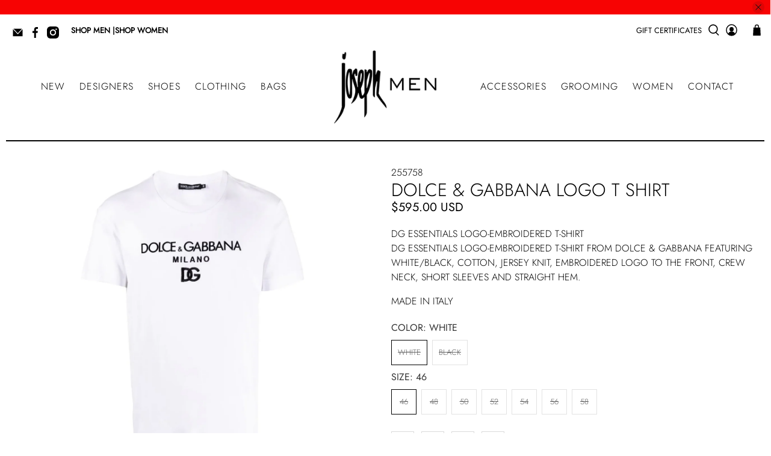

--- FILE ---
content_type: text/javascript; charset=utf-8
request_url: https://men.josephstores.com/products/dg8pd7z-logo-t-shirt.js
body_size: 1322
content:
{"id":8393813360880,"title":"Dolce \u0026 Gabbana Logo T Shirt","handle":"dg8pd7z-logo-t-shirt","description":"\u003cmeta charset=\"utf-8\"\u003e\n\u003cdiv data-mce-fragment=\"1\"\u003e\n\u003cp data-component=\"Body\" class=\"ltr-4y8w0i-Body\" data-mce-fragment=\"1\"\u003eDG Essentials logo-embroidered T-shirt\u003c\/p\u003e\n\u003c\/div\u003e\n\u003cp data-component=\"Body\" class=\"ltr-4y8w0i-Body\" data-mce-fragment=\"1\"\u003eDG Essentials logo-embroidered T-shirt from DOLCE \u0026amp; GABBANA featuring white\/black, cotton, jersey knit, embroidered logo to the front, crew neck, short sleeves and straight hem.\u003c\/p\u003e\n\u003cdiv class=\"ltr-jeopbd\" data-mce-fragment=\"1\"\u003e\n\u003cp data-component=\"Body\" class=\"ltr-4y8w0i-Body\" data-mce-fragment=\"1\"\u003eMade in Italy\u003c\/p\u003e\n\u003c\/div\u003e","published_at":"2023-11-13T14:14:14-06:00","created_at":"2023-11-13T14:14:15-06:00","vendor":"Joseph | Men","type":"","tags":["CLOTHING","dolce \u0026 gabbana","MEN CLOTHING","s24","shirt","SHOPIFYMEN","Tshirt"],"price":59500,"price_min":59500,"price_max":59500,"available":false,"price_varies":false,"compare_at_price":59500,"compare_at_price_min":59500,"compare_at_price_max":59500,"compare_at_price_varies":false,"variants":[{"id":45991017775344,"title":"WHITE \/ 46","option1":"WHITE","option2":"46","option3":null,"sku":"255758","requires_shipping":true,"taxable":true,"featured_image":null,"available":false,"name":"Dolce \u0026 Gabbana Logo T Shirt - WHITE \/ 46","public_title":"WHITE \/ 46","options":["WHITE","46"],"price":59500,"weight":0,"compare_at_price":59500,"inventory_management":"shopify","barcode":null,"requires_selling_plan":false,"selling_plan_allocations":[]},{"id":45991017808112,"title":"WHITE \/ 48","option1":"WHITE","option2":"48","option3":null,"sku":"255759","requires_shipping":true,"taxable":true,"featured_image":null,"available":false,"name":"Dolce \u0026 Gabbana Logo T Shirt - WHITE \/ 48","public_title":"WHITE \/ 48","options":["WHITE","48"],"price":59500,"weight":0,"compare_at_price":59500,"inventory_management":"shopify","barcode":null,"requires_selling_plan":false,"selling_plan_allocations":[]},{"id":45991018856688,"title":"BLACK \/ 46","option1":"BLACK","option2":"46","option3":null,"sku":"255765","requires_shipping":true,"taxable":true,"featured_image":null,"available":false,"name":"Dolce \u0026 Gabbana Logo T Shirt - BLACK \/ 46","public_title":"BLACK \/ 46","options":["BLACK","46"],"price":59500,"weight":0,"compare_at_price":59500,"inventory_management":"shopify","barcode":null,"requires_selling_plan":false,"selling_plan_allocations":[]},{"id":45991017840880,"title":"WHITE \/ 50","option1":"WHITE","option2":"50","option3":null,"sku":"255760","requires_shipping":true,"taxable":true,"featured_image":null,"available":false,"name":"Dolce \u0026 Gabbana Logo T Shirt - WHITE \/ 50","public_title":"WHITE \/ 50","options":["WHITE","50"],"price":59500,"weight":0,"compare_at_price":59500,"inventory_management":"shopify","barcode":null,"requires_selling_plan":false,"selling_plan_allocations":[]},{"id":45991020593392,"title":"BLACK \/ 48","option1":"BLACK","option2":"48","option3":null,"sku":"255766","requires_shipping":true,"taxable":true,"featured_image":null,"available":false,"name":"Dolce \u0026 Gabbana Logo T Shirt - BLACK \/ 48","public_title":"BLACK \/ 48","options":["BLACK","48"],"price":59500,"weight":0,"compare_at_price":59500,"inventory_management":"shopify","barcode":null,"requires_selling_plan":false,"selling_plan_allocations":[]},{"id":44402323849456,"title":"WHITE \/ 52","option1":"WHITE","option2":"52","option3":null,"sku":"246974","requires_shipping":true,"taxable":true,"featured_image":{"id":41632415777008,"product_id":8393813360880,"position":1,"created_at":"2024-01-21T17:27:39-06:00","updated_at":"2024-01-21T17:27:40-06:00","alt":null,"width":1000,"height":1334,"src":"https:\/\/cdn.shopify.com\/s\/files\/1\/0617\/6102\/8336\/files\/19550549_43613341_1000.webp?v=1705879660","variant_ids":[44402323849456,44402323947760,44402323980528,44402324144368]},"available":false,"name":"Dolce \u0026 Gabbana Logo T Shirt - WHITE \/ 52","public_title":"WHITE \/ 52","options":["WHITE","52"],"price":59500,"weight":0,"compare_at_price":59500,"inventory_management":"shopify","barcode":null,"featured_media":{"alt":null,"id":34298385465584,"position":1,"preview_image":{"aspect_ratio":0.75,"height":1334,"width":1000,"src":"https:\/\/cdn.shopify.com\/s\/files\/1\/0617\/6102\/8336\/files\/19550549_43613341_1000.webp?v=1705879660"}},"requires_selling_plan":false,"selling_plan_allocations":[]},{"id":45991020658928,"title":"BLACK \/ 50","option1":"BLACK","option2":"50","option3":null,"sku":"255767","requires_shipping":true,"taxable":true,"featured_image":null,"available":false,"name":"Dolce \u0026 Gabbana Logo T Shirt - BLACK \/ 50","public_title":"BLACK \/ 50","options":["BLACK","50"],"price":59500,"weight":0,"compare_at_price":59500,"inventory_management":"shopify","barcode":null,"requires_selling_plan":false,"selling_plan_allocations":[]},{"id":44402323947760,"title":"WHITE \/ 54","option1":"WHITE","option2":"54","option3":null,"sku":"246975","requires_shipping":true,"taxable":true,"featured_image":{"id":41632415777008,"product_id":8393813360880,"position":1,"created_at":"2024-01-21T17:27:39-06:00","updated_at":"2024-01-21T17:27:40-06:00","alt":null,"width":1000,"height":1334,"src":"https:\/\/cdn.shopify.com\/s\/files\/1\/0617\/6102\/8336\/files\/19550549_43613341_1000.webp?v=1705879660","variant_ids":[44402323849456,44402323947760,44402323980528,44402324144368]},"available":false,"name":"Dolce \u0026 Gabbana Logo T Shirt - WHITE \/ 54","public_title":"WHITE \/ 54","options":["WHITE","54"],"price":59500,"weight":0,"compare_at_price":59500,"inventory_management":"shopify","barcode":null,"featured_media":{"alt":null,"id":34298385465584,"position":1,"preview_image":{"aspect_ratio":0.75,"height":1334,"width":1000,"src":"https:\/\/cdn.shopify.com\/s\/files\/1\/0617\/6102\/8336\/files\/19550549_43613341_1000.webp?v=1705879660"}},"requires_selling_plan":false,"selling_plan_allocations":[]},{"id":45991017873648,"title":"BLACK \/ 52","option1":"BLACK","option2":"52","option3":null,"sku":"255761","requires_shipping":true,"taxable":true,"featured_image":null,"available":false,"name":"Dolce \u0026 Gabbana Logo T Shirt - BLACK \/ 52","public_title":"BLACK \/ 52","options":["BLACK","52"],"price":59500,"weight":0,"compare_at_price":59500,"inventory_management":"shopify","barcode":null,"requires_selling_plan":false,"selling_plan_allocations":[]},{"id":44402323980528,"title":"WHITE \/ 56","option1":"WHITE","option2":"56","option3":null,"sku":"246976","requires_shipping":true,"taxable":true,"featured_image":{"id":41632415777008,"product_id":8393813360880,"position":1,"created_at":"2024-01-21T17:27:39-06:00","updated_at":"2024-01-21T17:27:40-06:00","alt":null,"width":1000,"height":1334,"src":"https:\/\/cdn.shopify.com\/s\/files\/1\/0617\/6102\/8336\/files\/19550549_43613341_1000.webp?v=1705879660","variant_ids":[44402323849456,44402323947760,44402323980528,44402324144368]},"available":false,"name":"Dolce \u0026 Gabbana Logo T Shirt - WHITE \/ 56","public_title":"WHITE \/ 56","options":["WHITE","56"],"price":59500,"weight":0,"compare_at_price":59500,"inventory_management":"shopify","barcode":null,"featured_media":{"alt":null,"id":34298385465584,"position":1,"preview_image":{"aspect_ratio":0.75,"height":1334,"width":1000,"src":"https:\/\/cdn.shopify.com\/s\/files\/1\/0617\/6102\/8336\/files\/19550549_43613341_1000.webp?v=1705879660"}},"requires_selling_plan":false,"selling_plan_allocations":[]},{"id":45991017906416,"title":"BLACK \/ 54","option1":"BLACK","option2":"54","option3":null,"sku":"255762","requires_shipping":true,"taxable":true,"featured_image":null,"available":false,"name":"Dolce \u0026 Gabbana Logo T Shirt - BLACK \/ 54","public_title":"BLACK \/ 54","options":["BLACK","54"],"price":59500,"weight":0,"compare_at_price":59500,"inventory_management":"shopify","barcode":null,"requires_selling_plan":false,"selling_plan_allocations":[]},{"id":44402324144368,"title":"WHITE \/ 58","option1":"WHITE","option2":"58","option3":null,"sku":"246977","requires_shipping":true,"taxable":true,"featured_image":{"id":41632415777008,"product_id":8393813360880,"position":1,"created_at":"2024-01-21T17:27:39-06:00","updated_at":"2024-01-21T17:27:40-06:00","alt":null,"width":1000,"height":1334,"src":"https:\/\/cdn.shopify.com\/s\/files\/1\/0617\/6102\/8336\/files\/19550549_43613341_1000.webp?v=1705879660","variant_ids":[44402323849456,44402323947760,44402323980528,44402324144368]},"available":false,"name":"Dolce \u0026 Gabbana Logo T Shirt - WHITE \/ 58","public_title":"WHITE \/ 58","options":["WHITE","58"],"price":59500,"weight":0,"compare_at_price":59500,"inventory_management":"shopify","barcode":null,"featured_media":{"alt":null,"id":34298385465584,"position":1,"preview_image":{"aspect_ratio":0.75,"height":1334,"width":1000,"src":"https:\/\/cdn.shopify.com\/s\/files\/1\/0617\/6102\/8336\/files\/19550549_43613341_1000.webp?v=1705879660"}},"requires_selling_plan":false,"selling_plan_allocations":[]},{"id":45991017939184,"title":"BLACK \/ 56","option1":"BLACK","option2":"56","option3":null,"sku":"255763","requires_shipping":true,"taxable":true,"featured_image":null,"available":false,"name":"Dolce \u0026 Gabbana Logo T Shirt - BLACK \/ 56","public_title":"BLACK \/ 56","options":["BLACK","56"],"price":59500,"weight":0,"compare_at_price":59500,"inventory_management":"shopify","barcode":null,"requires_selling_plan":false,"selling_plan_allocations":[]},{"id":45991017971952,"title":"BLACK \/ 58","option1":"BLACK","option2":"58","option3":null,"sku":"255764","requires_shipping":true,"taxable":true,"featured_image":null,"available":false,"name":"Dolce \u0026 Gabbana Logo T Shirt - BLACK \/ 58","public_title":"BLACK \/ 58","options":["BLACK","58"],"price":59500,"weight":0,"compare_at_price":59500,"inventory_management":"shopify","barcode":null,"requires_selling_plan":false,"selling_plan_allocations":[]}],"images":["\/\/cdn.shopify.com\/s\/files\/1\/0617\/6102\/8336\/files\/19550549_43613341_1000.webp?v=1705879660"],"featured_image":"\/\/cdn.shopify.com\/s\/files\/1\/0617\/6102\/8336\/files\/19550549_43613341_1000.webp?v=1705879660","options":[{"name":"Color","position":1,"values":["WHITE","BLACK"]},{"name":"Size","position":2,"values":["46","48","50","52","54","56","58"]}],"url":"\/products\/dg8pd7z-logo-t-shirt","media":[{"alt":null,"id":34298385465584,"position":1,"preview_image":{"aspect_ratio":0.75,"height":1334,"width":1000,"src":"https:\/\/cdn.shopify.com\/s\/files\/1\/0617\/6102\/8336\/files\/19550549_43613341_1000.webp?v=1705879660"},"aspect_ratio":0.75,"height":1334,"media_type":"image","src":"https:\/\/cdn.shopify.com\/s\/files\/1\/0617\/6102\/8336\/files\/19550549_43613341_1000.webp?v=1705879660","width":1000}],"requires_selling_plan":false,"selling_plan_groups":[]}